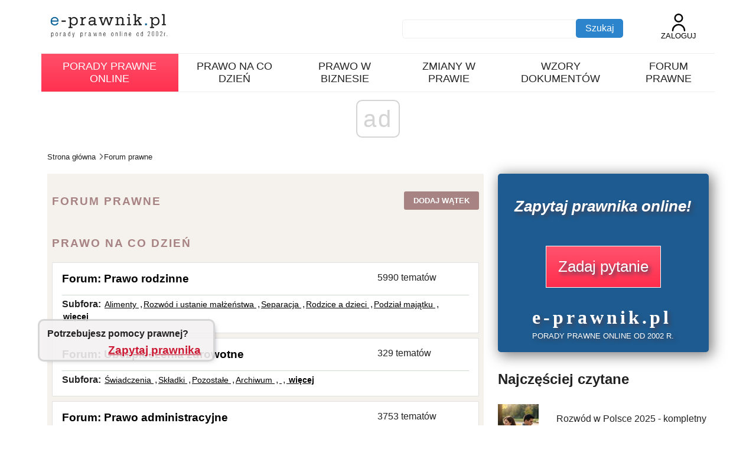

--- FILE ---
content_type: text/html; charset=utf-8
request_url: https://e-prawnik.pl/forum/
body_size: 10347
content:
<!DOCTYPE html>
<html lang="pl">
    <head>
        
 <title>Forum prawne. Darmowe porady prawne</title> 
<meta charset="UTF-8">
<meta http-equiv="X-Ua-Compatible" content="IE=edge">
<meta name="viewport" content="width=device-width, initial-scale=1.0">
<link rel="stylesheet" href="/public/bootstrap-grid.min.css">
<link rel="stylesheet" href="/public/style.css?v=15">

<meta name="keywords" content="forum, porada prawna, porady, prawnik, bezpłatne" >
<meta name="title" content="Forum prawne. Darmowe porady prawne">
<meta name="description" content="Forum prawne portalu e-prawnik.pl - bezpłatna pomoc z zakresu prawa prywatnego oraz prawa dla biznesu, darmowe porady prawne.">
<meta name="author" content="e-prawnik">

        <script async src="//get.optad360.io/sf/1eea64a8-966e-11e8-b956-06048607e8f8/plugin.min.js"></script>        
        
<script  src="//cmp.optad360.io/items/6660a835-0eaa-45ff-a62c-063a91ef8a3a.min.js"></script>
            <link rel="icon" href="/favicon.ico">
      <link rel="canonical" href="https://e-prawnik.pl/forum/" > 
                  
	          
   <!-- Google tag (gtag.js) -->
<script async src="https://www.googletagmanager.com/gtag/js?id=UA-220004-1"></script>
<script>
  window.dataLayer = window.dataLayer || [];
  function gtag(){dataLayer.push(arguments);}
  gtag('js', new Date());

  gtag('config', 'UA-220004-1');
  gtag('config', 'G-G7EKCHDYPM');
</script>

<link rel="alternate" type="application/rss+xml" href="https://feeds.feedburner.com/e-prawnik/VxXq?format=xml">



    </head>
    <body>
        <div id="fb-root"></div>
<script async defer crossorigin="anonymous" src="https://connect.facebook.net/pl_PL/sdk.js#xfbml=1&version=v18.0&appId=1894002270899492" nonce="UymGxhGf"></script>

        <header class="container header">
                  <div class="logo-and-search">
            <a href="https://e-prawnik.pl" title="e-prawnik.pl Twój poradnik prawa">
                <img src="/public/images/Logo.jpg" width="200" height="41" class="img-responsive visible-lg marginTop10" alt="e-prawnik.pl poradnik prawa">
</a>
              
            <button class="icon-menu menu__icon btnexp" id="menudown">
               <svg xmlns="http://www.w3.org/2000/svg" id="Outline" viewBox="0 0 24 24" width="20" height="20"><rect y="11" width="24" height="2" rx="1"/><rect y="4" width="24" height="2" rx="1"/><rect y="18" width="24" height="2" rx="1"/></svg>
            </button>
            

            <div class="header__searchandacount">
                <div class="search">
                    <form method="post" action="https://e-prawnik.pl/szukaj/">
                        <input type="text" name="q">
                        <input type="submit" value="Szukaj">
                    </form>
                </div>
                                <a class="account" href="https://e-prawnik.pl/logowanie/">  <svg xmlns="http://www.w3.org/2000/svg" id="Outline" viewBox="0 0 24 24" width="30" height="30"><path d="M12,12A6,6,0,1,0,6,6,6.006,6.006,0,0,0,12,12ZM12,2A4,4,0,1,1,8,6,4,4,0,0,1,12,2Z"/><path d="M12,14a9.01,9.01,0,0,0-9,9,1,1,0,0,0,2,0,7,7,0,0,1,14,0,1,1,0,0,0,2,0A9.01,9.01,0,0,0,12,14Z"/></svg>
                Zaloguj                </a>
            </div>
        </div>   

   
            <nav class="menu container" >
  <div class=" collapsible" id="menudown-expand">
   <ul class="menu__items collapsible__content">
           <li class="menu__account"><a href="https://e-prawnik.pl/logowanie/" class="menu__link">Mój e-prawnik - logowanie</a></li>
       <li class="promobox"><a href="https://e-prawnik.pl/porady-prawne-online/zadaj-pytanie.html" class="menu__link promobox" title="Porady prawne online">Porady prawne online</a></li>
       <li class="menu__dropdown">
            <div  class="menu__dropdown"><a href="https://e-prawnik.pl/domowy/" class="menu__link" title="Prawo na co dzień">Prawo na co dzień </a>
             <button class="icon-menu menu__icon btnshow" id="menudown-pnc">   
                <svg xmlns="http://www.w3.org/2000/svg" id="Layer_1" data-name="Layer 1" viewBox="0 0 24 24" width="24" height="24"><path d="M12,20c-.534,0-1.036-.208-1.414-.586l-5.281-5.281,1.414-1.414,5.281,5.281,5.281-5.281,1.414,1.414-5.281,5.281c-.378,.378-.88,.586-1.414,.586Zm.825-7.001l5.871-5.871-1.414-1.414-5.281,5.282L6.719,5.714l-1.414,1.414,5.873,5.874c.227,.225,.523,.337,.821,.337s.598-.113,.826-.34Z"/></svg>
             </button></div>
            
                    <!-- tu wkleje wygenerowany -->
              </li>
      <li class="menu__dropdown">
          <div  class="menu__dropdown"><a href="https://e-prawnik.pl/biznes/" class="menu__link" title="Prawo w biznesie">Prawo w biznesie </a>
             <button class="icon-menu menu__icon btnshow" id="menudown-pwb">   
                <svg xmlns="http://www.w3.org/2000/svg" id="Layer_1" data-name="Layer 1" viewBox="0 0 24 24" width="24" height="24"><path d="M12,20c-.534,0-1.036-.208-1.414-.586l-5.281-5.281,1.414-1.414,5.281,5.281,5.281-5.281,1.414,1.414-5.281,5.281c-.378,.378-.88,.586-1.414,.586Zm.825-7.001l5.871-5.871-1.414-1.414-5.281,5.282L6.719,5.714l-1.414,1.414,5.873,5.874c.227,.225,.523,.337,.821,.337s.598-.113,.826-.34Z"/></svg>
             </button></div>
                           
                </li>
       <li><a href="https://e-prawnik.pl/informacje/" class="menu__link" title="Zmiany w prawie">Zmiany w prawie</a></li>
      <li class="menu__dropdown">
          <div  class="menu__dropdown"><a href="https://e-prawnik.pl/wzory/" class="menu__link" title="Wzory dokumentów">Wzory dokumentów</a>
             <button class="icon-menu menu__icon btnshow" id="menudown-wzory">   
                <svg xmlns="http://www.w3.org/2000/svg" id="Layer_1" data-name="Layer 1" viewBox="0 0 24 24" width="24" height="24"><path d="M12,20c-.534,0-1.036-.208-1.414-.586l-5.281-5.281,1.414-1.414,5.281,5.281,5.281-5.281,1.414,1.414-5.281,5.281c-.378,.378-.88,.586-1.414,.586Zm.825-7.001l5.871-5.871-1.414-1.414-5.281,5.282L6.719,5.714l-1.414,1.414,5.873,5.874c.227,.225,.523,.337,.821,.337s.598-.113,.826-.34Z"/></svg>
             </button></div>
             <ul class="submenu " id="menudown-wzory-expand">
              <li><div class="menu__dropdown" ><a class="submenu__link" href="https://e-prawnik.pl/wzory/umowy/">Wzory umów</a> 
                         <button class="icon-menu menu__icon btnshow" id="menudown-wzory-umow">   
                        <svg xmlns="http://www.w3.org/2000/svg" id="Layer_wzory-umow" data-name="Layer 1" viewBox="0 0 24 24" width="24" height="24"><path d="M12,20c-.534,0-1.036-.208-1.414-.586l-5.281-5.281,1.414-1.414,5.281,5.281,5.281-5.281,1.414,1.414-5.281,5.281c-.378,.378-.88,.586-1.414,.586Zm.825-7.001l5.871-5.871-1.414-1.414-5.281,5.282L6.719,5.714l-1.414,1.414,5.873,5.874c.227,.225,.523,.337,.821,.337s.598-.113,.826-.34Z"/></svg>
                        </button></div>
                       </li>
              <li><div class="menu__dropdown" ><a class="submenu__link" href="https://e-prawnik.pl/wzory/pisma/">Wzory pism</a> 
                         <button class="icon-menu menu__icon btnshow" id="menudown-wzory-pism">   
                        <svg xmlns="http://www.w3.org/2000/svg" id="Layer_wzory-pism" data-name="Layer 1" viewBox="0 0 24 24" width="24" height="24"><path d="M12,20c-.534,0-1.036-.208-1.414-.586l-5.281-5.281,1.414-1.414,5.281,5.281,5.281-5.281,1.414,1.414-5.281,5.281c-.378,.378-.88,.586-1.414,.586Zm.825-7.001l5.871-5.871-1.414-1.414-5.281,5.282L6.719,5.714l-1.414,1.414,5.873,5.874c.227,.225,.523,.337,.821,.337s.598-.113,.826-.34Z"/></svg>
                        </button></div>
                   
                   </li>
                   
             </ul>
      </li>
      <li><a href="https://e-prawnik.pl/forum/" class="menu__link" title="Forum prawne">Forum prawne</a></li>
      
         

        </ul>
    </div>

</nav>

</header>    
         
                        
          <nav class="breadcrumb container">
  <a href="https://e-prawnik.pl" title="Strona główna">Strona główna</a>               <svg version="1.1" x="0px" y="0px" viewBox="0 0 18 18" width="10" height="10" class="patharrow">
               <g>
                <line fill="none" stroke="#737373" stroke-width="3" stroke-miterlimit="10" x1="0" y1="5.5" x2="10" y2="14.5"></line>
                <line stroke-width="3" stroke="#737373" stroke-miterlimit="10" x1="18" y1="5.5" x2="9" y2="14.5"></line>
               </g></svg><span>Forum prawne</span><script type="application/ld+json">{
  "@context": "http://schema.org",
  "@type": "BreadcrumbList",
  "itemListElement": [    {
      "@type": "ListItem",
      "position": 1,
      "item": {
        "@id": "https://e-prawnik.pl",
        "name": "Strona główna"
      }
    },    {
      "@type": "ListItem",
      "position": 2,
      "item": {
        "@id": "https://e-prawnik.pl/forum/",
        "name": "Forum prawne"
      }
    }]}</script>
                
</nav> 
         
   
                 

                <main class="container"> 
  <div class="row">
<!-- tresc -->                    
                    <div class="col-12 col-md-8">
                    
                    		<style>
    .forum_categorylist{
       border-radius: 1px; 
       border: 1px solid #e1e1e1;
       
       margin-bottom: 0.5rem;
    }
    
.forum_categorylisttitle,    .forum_categorylisttitle a{
        font-size: 1.2rem;
        color: black;
        font-weight: bolder
    }
    
    .forum_subforumlist{
        padding-top: 5px;
    }
    
    .forum_subforumlist a, .forum_subforumlist a:hover{
        color: black;
        font-size: 0.9rem;
        padding: 2px;
        text-decoration: underline;
            line-height: 1.5;
    }
    
 </style>

<div class="forum__main">
    
           <div class="forum__header d-flex flex-row justify-content-between align-items-center"> 
           <h1><span>Forum prawne</span></h1>
        <button class="forum__button" onclick="location.href='https://e-prawnik.pl/forum/nowy-temat.html'">Dodaj wątek</button>
    </div>   
    
    <h2 class="forum__header "><span>Prawo na co dzień</span></h2>
  
    <div class="forum__post forum_categorylist ">
        <div class="row">
            <div class="col-9"><a  href="/forum/domowy/prawo-rodzinne/" class="forum_categorylisttitle">Forum: Prawo rodzinne</a></div>
            <div class="col-3">   5990 tematów</div>
        </div>  
        <div  class="post-deatail forum_subforumlist">
            <strong>Subfora:</strong> <a href="https://e-prawnik.pl/forum/domowy/prawo-rodzinne/alimenty/">Alimenty </a>,<a href="https://e-prawnik.pl/forum/domowy/prawo-rodzinne/rozwod-i-ustanie-malzenstwa/">Rozwód i ustanie małżeństwa </a>,<a href="https://e-prawnik.pl/forum/domowy/prawo-rodzinne/separacja/">Separacja </a>,<a href="https://e-prawnik.pl/forum/domowy/prawo-rodzinne/rodzice-a-dzieci/">Rodzice a dzieci </a>,<a href="https://e-prawnik.pl/forum/domowy/prawo-rodzinne/podzial-majatku/">Podział majątku </a>,<a href="https://e-prawnik.pl/forum/domowy/prawo-rodzinne/"><strong> więcej</strong> </a>     
        </div>
    </div>    <div class="forum__post forum_categorylist ">
        <div class="row">
            <div class="col-9"><a  href="/forum/domowy/ubezpieczenia-zdrowotne/" class="forum_categorylisttitle">Forum: Ubezpieczenia zdrowotne</a></div>
            <div class="col-3">   329 tematów</div>
        </div>  
        <div  class="post-deatail forum_subforumlist">
            <strong>Subfora:</strong> <a href="https://e-prawnik.pl/forum/domowy/ubezpieczenia-zdrowotne/swiadczenia/">Świadczenia </a>,<a href="https://e-prawnik.pl/forum/domowy/ubezpieczenia-zdrowotne/skladki/">Składki </a>,<a href="https://e-prawnik.pl/forum/domowy/ubezpieczenia-zdrowotne/pozostale-8/">Pozostałe </a>,<a href="https://e-prawnik.pl/forum/domowy/ubezpieczenia-zdrowotne/archiwum-19/">Archiwum </a>,<a href="https://e-prawnik.pl/forum/domowy/ubezpieczenia-zdrowotne//"> </a>,<a href="https://e-prawnik.pl/forum/domowy/ubezpieczenia-zdrowotne/"><strong> więcej</strong> </a>     
        </div>
    </div>    <div class="forum__post forum_categorylist ">
        <div class="row">
            <div class="col-9"><a  href="/forum/domowy/prawo-administracyjne-1/" class="forum_categorylisttitle">Forum: Prawo administracyjne</a></div>
            <div class="col-3">   3753 tematów</div>
        </div>  
        <div  class="post-deatail forum_subforumlist">
            <strong>Subfora:</strong> <a href="https://e-prawnik.pl/forum/domowy/prawo-administracyjne-1/postepowanie-administracyjne-1/">Postępowanie administracyjne </a>,<a href="https://e-prawnik.pl/forum/domowy/prawo-administracyjne-1/ruch-drogowy/">Ruch drogowy </a>,<a href="https://e-prawnik.pl/forum/domowy/prawo-administracyjne-1/zameldowanie-wymeldowanie/">Zameldowanie / wymeldowanie </a>,<a href="https://e-prawnik.pl/forum/domowy/prawo-administracyjne-1/dla-cudzoziemca-1/">Dla cudzoziemca </a>,<a href="https://e-prawnik.pl/forum/domowy/prawo-administracyjne-1/zmiana-nazwiska/">Zmiana nazwiska </a>,<a href="https://e-prawnik.pl/forum/domowy/prawo-administracyjne-1/"><strong> więcej</strong> </a>     
        </div>
    </div>    <div class="forum__post forum_categorylist ">
        <div class="row">
            <div class="col-9"><a  href="/forum/domowy/prawo-spadkowe/" class="forum_categorylisttitle">Forum: Prawo spadkowe</a></div>
            <div class="col-3">   2254 tematów</div>
        </div>  
        <div  class="post-deatail forum_subforumlist">
            <strong>Subfora:</strong> <a href="https://e-prawnik.pl/forum/domowy/prawo-spadkowe/spadki/">Spadki </a>,<a href="https://e-prawnik.pl/forum/domowy/prawo-spadkowe/zachowek/">Zachowek </a>,<a href="https://e-prawnik.pl/forum/domowy/prawo-spadkowe/odpowiedzialnosc-za-dlugi/">Odpowiedzialność za długi </a>,<a href="https://e-prawnik.pl/forum/domowy/prawo-spadkowe/postepowanie-spadkowe/">Postępowanie spadkowe </a>,<a href="https://e-prawnik.pl/forum/domowy/prawo-spadkowe/podatki-w-spadkach/">Podatki w spadkach </a>,<a href="https://e-prawnik.pl/forum/domowy/prawo-spadkowe/"><strong> więcej</strong> </a>     
        </div>
    </div>    <div class="forum__post forum_categorylist ">
        <div class="row">
            <div class="col-9"><a  href="/forum/domowy/ubezpieczenia-spoleczne/" class="forum_categorylisttitle">Forum: Ubezpieczenia społeczne</a></div>
            <div class="col-3">   2106 tematów</div>
        </div>  
        <div  class="post-deatail forum_subforumlist">
            <strong>Subfora:</strong> <a href="https://e-prawnik.pl/forum/domowy/ubezpieczenia-spoleczne/emerytura/">Emerytura </a>,<a href="https://e-prawnik.pl/forum/domowy/ubezpieczenia-spoleczne/renta/">Renta </a>,<a href="https://e-prawnik.pl/forum/domowy/ubezpieczenia-spoleczne/zasilki/">Zasiłki </a>,<a href="https://e-prawnik.pl/forum/domowy/ubezpieczenia-spoleczne/skladki-1/">Składki </a>,<a href="https://e-prawnik.pl/forum/domowy/ubezpieczenia-spoleczne/postepowanie-przed-zus/">Postępowanie przed ZUS </a>,<a href="https://e-prawnik.pl/forum/domowy/ubezpieczenia-spoleczne/"><strong> więcej</strong> </a>     
        </div>
    </div>    <div class="forum__post forum_categorylist ">
        <div class="row">
            <div class="col-9"><a  href="/forum/domowy/prawo-mieszkaniowe/" class="forum_categorylisttitle">Forum: Prawo mieszkaniowe</a></div>
            <div class="col-3">   1990 tematów</div>
        </div>  
        <div  class="post-deatail forum_subforumlist">
            <strong>Subfora:</strong> <a href="https://e-prawnik.pl/forum/domowy/prawo-mieszkaniowe/spoldzielnia/">Spółdzielnia </a>,<a href="https://e-prawnik.pl/forum/domowy/prawo-mieszkaniowe/wspolnota/">Wspólnota </a>,<a href="https://e-prawnik.pl/forum/domowy/prawo-mieszkaniowe/ochrona-lokatorow/">Ochrona lokatorów </a>,<a href="https://e-prawnik.pl/forum/domowy/prawo-mieszkaniowe/mieszkania-sluzbowe/">Mieszkania służbowe </a>,<a href="https://e-prawnik.pl/forum/domowy/prawo-mieszkaniowe/tbs/">TBS </a>,<a href="https://e-prawnik.pl/forum/domowy/prawo-mieszkaniowe/"><strong> więcej</strong> </a>     
        </div>
    </div>    <div class="forum__post forum_categorylist ">
        <div class="row">
            <div class="col-9"><a  href="/forum/domowy/ubezpieczenia-majatkowe/" class="forum_categorylisttitle">Forum: Ubezpieczenia majątkowe</a></div>
            <div class="col-3">   629 tematów</div>
        </div>  
        <div  class="post-deatail forum_subforumlist">
            <strong>Subfora:</strong> <a href="https://e-prawnik.pl/forum/domowy/ubezpieczenia-majatkowe/majatkowe/">Majątkowe </a>,<a href="https://e-prawnik.pl/forum/domowy/ubezpieczenia-majatkowe/osobowe/">Osobowe </a>,<a href="https://e-prawnik.pl/forum/domowy/ubezpieczenia-majatkowe/pozostale-10/">Pozostałe </a>,<a href="https://e-prawnik.pl/forum/domowy/ubezpieczenia-majatkowe/archiwum-21/">Archiwum </a>,<a href="https://e-prawnik.pl/forum/domowy/ubezpieczenia-majatkowe//"> </a>,<a href="https://e-prawnik.pl/forum/domowy/ubezpieczenia-majatkowe/"><strong> więcej</strong> </a>     
        </div>
    </div>    <div class="forum__post forum_categorylist ">
        <div class="row">
            <div class="col-9"><a  href="/forum/domowy/prawo-budowlane/" class="forum_categorylisttitle">Forum: Prawo budowlane</a></div>
            <div class="col-3">   799 tematów</div>
        </div>  
        <div  class="post-deatail forum_subforumlist">
            <strong>Subfora:</strong> <a href="https://e-prawnik.pl/forum/domowy/prawo-budowlane/pozwolenie-na-budowe/">Pozwolenie na budowę </a>,<a href="https://e-prawnik.pl/forum/domowy/prawo-budowlane/zagospodarowanie-przestrzenne/">Zagospodarowanie przestrzenne </a>,<a href="https://e-prawnik.pl/forum/domowy/prawo-budowlane/zgloszenie/">Zgłoszenie </a>,<a href="https://e-prawnik.pl/forum/domowy/prawo-budowlane/pozostale-12/">Pozostałe </a>,<a href="https://e-prawnik.pl/forum/domowy/prawo-budowlane/archiwum-16/">Archiwum </a>,<a href="https://e-prawnik.pl/forum/domowy/prawo-budowlane/"><strong> więcej</strong> </a>     
        </div>
    </div>    <div class="forum__post forum_categorylist ">
        <div class="row">
            <div class="col-9"><a  href="/forum/domowy/prawo-cywilne-1/" class="forum_categorylisttitle">Forum: Prawo cywilne</a></div>
            <div class="col-3">   6044 tematów</div>
        </div>  
        <div  class="post-deatail forum_subforumlist">
            <strong>Subfora:</strong> <a href="https://e-prawnik.pl/forum/domowy/prawo-cywilne-1/hipoteka/">Hipoteka </a>,<a href="https://e-prawnik.pl/forum/domowy/prawo-cywilne-1/przedawnienie-1/">Przedawnienie </a>,<a href="https://e-prawnik.pl/forum/domowy/prawo-cywilne-1/sluzebnosci/">Służebności </a>,<a href="https://e-prawnik.pl/forum/domowy/prawo-cywilne-1/wlasnosc-i-posiadanie/">Własność i posiadanie </a>,<a href="https://e-prawnik.pl/forum/domowy/prawo-cywilne-1/zasiedzenie/">Zasiedzenie </a>,<a href="https://e-prawnik.pl/forum/domowy/prawo-cywilne-1/"><strong> więcej</strong> </a>     
        </div>
    </div>    <div class="forum__post forum_categorylist ">
        <div class="row">
            <div class="col-9"><a  href="/forum/domowy/prawo-karne/" class="forum_categorylisttitle">Forum: Prawo karne</a></div>
            <div class="col-3">   4641 tematów</div>
        </div>  
        <div  class="post-deatail forum_subforumlist">
            <strong>Subfora:</strong> <a href="https://e-prawnik.pl/forum/domowy/prawo-karne/apelacja-1/">Apelacja </a>,<a href="https://e-prawnik.pl/forum/domowy/prawo-karne/przestepstwo/">Przestępstwo </a>,<a href="https://e-prawnik.pl/forum/domowy/prawo-karne/wykroczenia/">Wykroczenia </a>,<a href="https://e-prawnik.pl/forum/domowy/prawo-karne/wyrok/">Wyrok </a>,<a href="https://e-prawnik.pl/forum/domowy/prawo-karne/zatrzymanie/">Zatrzymanie </a>,<a href="https://e-prawnik.pl/forum/domowy/prawo-karne/"><strong> więcej</strong> </a>     
        </div>
    </div>    <div class="forum__post forum_categorylist ">
        <div class="row">
            <div class="col-9"><a  href="/forum/domowy/postepowanie-przed-sadem/" class="forum_categorylisttitle">Forum: Postępowanie przed sądem</a></div>
            <div class="col-3">   2008 tematów</div>
        </div>  
        <div  class="post-deatail forum_subforumlist">
            <strong>Subfora:</strong> <a href="https://e-prawnik.pl/forum/domowy/postepowanie-przed-sadem/apelacja-kasacja-zazalenie/">Apelacja / kasacja / zażalenie </a>,<a href="https://e-prawnik.pl/forum/domowy/postepowanie-przed-sadem/dowody/">Dowody </a>,<a href="https://e-prawnik.pl/forum/domowy/postepowanie-przed-sadem/egzekucja/">Egzekucja </a>,<a href="https://e-prawnik.pl/forum/domowy/postepowanie-przed-sadem/koszty-sadowe/">Koszty sądowe </a>,<a href="https://e-prawnik.pl/forum/domowy/postepowanie-przed-sadem/pozwy-wnioski/">Pozwy / wnioski </a>,<a href="https://e-prawnik.pl/forum/domowy/postepowanie-przed-sadem/"><strong> więcej</strong> </a>     
        </div>
    </div>    
    
        <h2 class="forum__header "><span>Prawo w biznesie</span></h2>
  
    <div class="forum__post forum_categorylist ">
        <div class="row">
            <div class="col-9"><a  href="/forum/biznes/prawo-pracy/" class="forum_categorylisttitle">Forum: Prawo pracy</a></div>
            <div class="col-3">   5060 tematów</div>
        </div>  
        <div  class="post-deatail forum_subforumlist">
            <strong>Subfora:</strong> <a href="https://e-prawnik.pl/forum/biznes/prawo-pracy/urlopy-pracownicze/">Urlopy pracownicze </a>,<a href="https://e-prawnik.pl/forum/biznes/prawo-pracy/wynagrodzenie/">Wynagrodzenie </a>,<a href="https://e-prawnik.pl/forum/biznes/prawo-pracy/obowiazki-pracodawcy-i-pracownika/">Obowiązki pracodawcy i pracownika </a>,<a href="https://e-prawnik.pl/forum/biznes/prawo-pracy/czas-pracy/">Czas pracy </a>,<a href="https://e-prawnik.pl/forum/biznes/prawo-pracy/bhp/">BHP </a>,<a href="https://e-prawnik.pl/forum/biznes/prawo-pracy/"><strong> więcej</strong> </a>     
        </div>
    </div>    <div class="forum__post forum_categorylist ">
        <div class="row">
            <div class="col-9"><a  href="/forum/biznes/prawo-spolek/" class="forum_categorylisttitle">Forum: Prawo spółek</a></div>
            <div class="col-3">   918 tematów</div>
        </div>  
        <div  class="post-deatail forum_subforumlist">
            <strong>Subfora:</strong> <a href="https://e-prawnik.pl/forum/biznes/prawo-spolek/dzialalnosc-gospodarcza/">Działalność gospodarcza </a>,<a href="https://e-prawnik.pl/forum/biznes/prawo-spolek/spolka-z-o-o-/">Spółka z o.o. </a>,<a href="https://e-prawnik.pl/forum/biznes/prawo-spolek/spolka-cywilna/">Spółka cywilna </a>,<a href="https://e-prawnik.pl/forum/biznes/prawo-spolek/spolka-akcyjna/">Spółka akcyjna </a>,<a href="https://e-prawnik.pl/forum/biznes/prawo-spolek/spolka-jawna/">Spółka jawna </a>,<a href="https://e-prawnik.pl/forum/biznes/prawo-spolek/"><strong> więcej</strong> </a>     
        </div>
    </div>    <div class="forum__post forum_categorylist ">
        <div class="row">
            <div class="col-9"><a  href="/forum/biznes/prawo-podatkowe/" class="forum_categorylisttitle">Forum: Prawo podatkowe</a></div>
            <div class="col-3">   2930 tematów</div>
        </div>  
        <div  class="post-deatail forum_subforumlist">
            <strong>Subfora:</strong> <a href="https://e-prawnik.pl/forum/biznes/prawo-podatkowe/pity-2016/">Pity 2017 </a>,<a href="https://e-prawnik.pl/forum/biznes/prawo-podatkowe/podatek-dochodowy-od-osob-fizycznych/">Podatek dochodowy od osób fizycznych </a>,<a href="https://e-prawnik.pl/forum/biznes/prawo-podatkowe/podatek-dochodowy-od-osob-prawnych/">Podatek dochodowy od osób prawnych </a>,<a href="https://e-prawnik.pl/forum/biznes/prawo-podatkowe/podatek-od-czynnosci-cywilnoprawnych/">Podatek od czynności cywilnoprawnych </a>,<a href="https://e-prawnik.pl/forum/biznes/prawo-podatkowe/podatek-od-nieruchomosci/">Podatek od nieruchomości </a>,<a href="https://e-prawnik.pl/forum/biznes/prawo-podatkowe/"><strong> więcej</strong> </a>     
        </div>
    </div>    <div class="forum__post forum_categorylist ">
        <div class="row">
            <div class="col-9"><a  href="/forum/biznes/prawo-upadlosciowe-i-naprawcze/" class="forum_categorylisttitle">Forum: Prawo upadłościowe i naprawcze</a></div>
            <div class="col-3">   116 tematów</div>
        </div>  
        <div  class="post-deatail forum_subforumlist">
            <strong>Subfora:</strong> <a href="https://e-prawnik.pl/forum/biznes/prawo-upadlosciowe-i-naprawcze/postepowanie-naprawcze/">Postępowanie naprawcze </a>,<a href="https://e-prawnik.pl/forum/biznes/prawo-upadlosciowe-i-naprawcze/postepowanie-upadlosciowe/">Postępowanie upadłościowe </a>,<a href="https://e-prawnik.pl/forum/biznes/prawo-upadlosciowe-i-naprawcze/pozostale-19/">Pozostałe </a>,<a href="https://e-prawnik.pl/forum/biznes/prawo-upadlosciowe-i-naprawcze/uklad-w-upadlosci/">Układ w upadłości </a>,<a href="https://e-prawnik.pl/forum/biznes/prawo-upadlosciowe-i-naprawcze/archiwum-10/">Archiwum </a>,<a href="https://e-prawnik.pl/forum/biznes/prawo-upadlosciowe-i-naprawcze/"><strong> więcej</strong> </a>     
        </div>
    </div>    <div class="forum__post forum_categorylist ">
        <div class="row">
            <div class="col-9"><a  href="/forum/biznes/prawo-cywilne/" class="forum_categorylisttitle">Forum: Prawo cywilne</a></div>
            <div class="col-3">   348 tematów</div>
        </div>  
        <div  class="post-deatail forum_subforumlist">
            <strong>Subfora:</strong> <a href="https://e-prawnik.pl/forum/biznes/prawo-cywilne/zawarcie-umowy/">Zawarcie umowy </a>,<a href="https://e-prawnik.pl/forum/biznes/prawo-cywilne/wykonanie-umowy/">Wykonanie umowy </a>,<a href="https://e-prawnik.pl/forum/biznes/prawo-cywilne/pelnomocnictwo/">Pełnomocnictwo </a>,<a href="https://e-prawnik.pl/forum/biznes/prawo-cywilne/przedawnienie/">Przedawnienie </a>,<a href="https://e-prawnik.pl/forum/biznes/prawo-cywilne/rozwiazanie-umowy/">Rozwiązanie umowy </a>,<a href="https://e-prawnik.pl/forum/biznes/prawo-cywilne/"><strong> więcej</strong> </a>     
        </div>
    </div>    <div class="forum__post forum_categorylist ">
        <div class="row">
            <div class="col-9"><a  href="/forum/biznes/prawo-administracyjne/" class="forum_categorylisttitle">Forum: Prawo administracyjne</a></div>
            <div class="col-3">   407 tematów</div>
        </div>  
        <div  class="post-deatail forum_subforumlist">
            <strong>Subfora:</strong> <a href="https://e-prawnik.pl/forum/biznes/prawo-administracyjne/postepowanie-administracyjne/">Postępowanie administracyjne </a>,<a href="https://e-prawnik.pl/forum/biznes/prawo-administracyjne/koncesje-i-zezwolenia/">Koncesje i zezwolenia </a>,<a href="https://e-prawnik.pl/forum/biznes/prawo-administracyjne/decyzja-administracyjna/">Decyzja administracyjna </a>,<a href="https://e-prawnik.pl/forum/biznes/prawo-administracyjne/postepowanie-sadowo-administracyjne/">Postępowanie sądowo-administracyjne </a>,<a href="https://e-prawnik.pl/forum/biznes/prawo-administracyjne/dla-cudzoziemca/">Dla cudzoziemca </a>,<a href="https://e-prawnik.pl/forum/biznes/prawo-administracyjne/"><strong> więcej</strong> </a>     
        </div>
    </div>    <div class="forum__post forum_categorylist ">
        <div class="row">
            <div class="col-9"><a  href="/forum/biznes/prawo-bankowe/" class="forum_categorylisttitle">Forum: Prawo bankowe</a></div>
            <div class="col-3">   605 tematów</div>
        </div>  
        <div  class="post-deatail forum_subforumlist">
            <strong>Subfora:</strong> <a href="https://e-prawnik.pl/forum/biznes/prawo-bankowe/kredyty-i-pozyczki/">Kredyty i pożyczki </a>,<a href="https://e-prawnik.pl/forum/biznes/prawo-bankowe/rachunki-i-rozliczenia/">Rachunki i rozliczenia </a>,<a href="https://e-prawnik.pl/forum/biznes/prawo-bankowe/obowiazki-i-uprawnienia-bankow/">Obowiązki i uprawnienia banków </a>,<a href="https://e-prawnik.pl/forum/biznes/prawo-bankowe/gwarancje-poreczenie-akredytywy/">Gwarancje, poręczenie, akredytywy </a>,<a href="https://e-prawnik.pl/forum/biznes/prawo-bankowe/listy-zastawne-i-banki-hipoteczne/">Listy zastawne i banki hipoteczne </a>,<a href="https://e-prawnik.pl/forum/biznes/prawo-bankowe/"><strong> więcej</strong> </a>     
        </div>
    </div>    <div class="forum__post forum_categorylist ">
        <div class="row">
            <div class="col-9"><a  href="/forum/biznes/windykacja-naleznosci/" class="forum_categorylisttitle">Forum: Windykacja należności</a></div>
            <div class="col-3">   497 tematów</div>
        </div>  
        <div  class="post-deatail forum_subforumlist">
            <strong>Subfora:</strong> <a href="https://e-prawnik.pl/forum/biznes/windykacja-naleznosci/pozew/">Pozew </a>,<a href="https://e-prawnik.pl/forum/biznes/windykacja-naleznosci/przebieg-postepowania/">Przebieg postępowania </a>,<a href="https://e-prawnik.pl/forum/biznes/windykacja-naleznosci/koszty/">Koszty </a>,<a href="https://e-prawnik.pl/forum/biznes/windykacja-naleznosci/egzekucja-zabezpieczenie/">Egzekucja / zabezpieczenie </a>,<a href="https://e-prawnik.pl/forum/biznes/windykacja-naleznosci/apelacja/">Apelacja </a>,<a href="https://e-prawnik.pl/forum/biznes/windykacja-naleznosci/"><strong> więcej</strong> </a>     
        </div>
    </div>    <div class="forum__post forum_categorylist ">
        <div class="row">
            <div class="col-9"><a  href="/forum/biznes/papiery-wartosciowe/" class="forum_categorylisttitle">Forum: Papiery wartościowe</a></div>
            <div class="col-3">   61 tematów</div>
        </div>  
        <div  class="post-deatail forum_subforumlist">
            <strong>Subfora:</strong> <a href="https://e-prawnik.pl/forum/biznes/papiery-wartosciowe/akcje/">Akcje </a>,<a href="https://e-prawnik.pl/forum/biznes/papiery-wartosciowe/czeki/">Czeki </a>,<a href="https://e-prawnik.pl/forum/biznes/papiery-wartosciowe/obligacje/">Obligacje </a>,<a href="https://e-prawnik.pl/forum/biznes/papiery-wartosciowe/weksle/">Weksle </a>,<a href="https://e-prawnik.pl/forum/biznes/papiery-wartosciowe/pozostale-23/">Pozostałe </a>,<a href="https://e-prawnik.pl/forum/biznes/papiery-wartosciowe/"><strong> więcej</strong> </a>     
        </div>
    </div>    <div class="forum__post forum_categorylist ">
        <div class="row">
            <div class="col-9"><a  href="/forum/biznes/prawo-zamowien-publicznych/" class="forum_categorylisttitle">Forum: Prawo zamówień publicznych</a></div>
            <div class="col-3">   38 tematów</div>
        </div>  
        <div  class="post-deatail forum_subforumlist">
            <strong>Subfora:</strong> <a href="https://e-prawnik.pl/forum/biznes/prawo-zamowien-publicznych/zasady-ogolne/">Zasady ogólne </a>,<a href="https://e-prawnik.pl/forum/biznes/prawo-zamowien-publicznych/zamawiajacy-i-wykonawcy/">Zamawiający i wykonawcy </a>,<a href="https://e-prawnik.pl/forum/biznes/prawo-zamowien-publicznych/protest-i-odwolanie/">Protest i odwołanie </a>,<a href="https://e-prawnik.pl/forum/biznes/prawo-zamowien-publicznych/procedury-udzielania-zamowien/">Procedury udzielania zamówień </a>,<a href="https://e-prawnik.pl/forum/biznes/prawo-zamowien-publicznych/pozostale-21/">Pozostałe </a>,<a href="https://e-prawnik.pl/forum/biznes/prawo-zamowien-publicznych/"><strong> więcej</strong> </a>     
        </div>
    </div>    <div class="forum__post forum_categorylist ">
        <div class="row">
            <div class="col-9"><a  href="/forum/biznes/wlasnosc-przemyslowa-i-prawa-autorskie/" class="forum_categorylisttitle">Forum: Własność przemysłowa i prawa autorskie</a></div>
            <div class="col-3">   445 tematów</div>
        </div>  
        <div  class="post-deatail forum_subforumlist">
            <strong>Subfora:</strong> <a href="https://e-prawnik.pl/forum/biznes/wlasnosc-przemyslowa-i-prawa-autorskie/prawo-autorskie/">Prawo autorskie </a>,<a href="https://e-prawnik.pl/forum/biznes/wlasnosc-przemyslowa-i-prawa-autorskie/wlasnosc-przemyslowa/">Własność przemysłowa </a>,<a href="https://e-prawnik.pl/forum/biznes/wlasnosc-przemyslowa-i-prawa-autorskie/archiwum-5/">Archiwum </a>,<a href="https://e-prawnik.pl/forum/biznes/wlasnosc-przemyslowa-i-prawa-autorskie//"> </a>,<a href="https://e-prawnik.pl/forum/biznes/wlasnosc-przemyslowa-i-prawa-autorskie//"> </a>,<a href="https://e-prawnik.pl/forum/biznes/wlasnosc-przemyslowa-i-prawa-autorskie/"><strong> więcej</strong> </a>     
        </div>
    </div><h2>Ostatnie wpisy</h2><div class="forum__post ">
    <div class="forum__postmsg"><h2 class="forum_categorylisttitle"><a href="https://e-prawnik.pl/forum/dzial-spadku-4.html" title="Dział spadku po teściowej - terminy i polecenie prawnika">Dział spadku po teściowej - terminy i polecenie prawnika</a></h2>Z pełnym przekonaniem polecam adwokata Igora Klimkowskiego każdemu, kto znalazł się w trudnej sytuacji prawnej i potrzebuje nie tylko wiedzy, ale też zrozumienia. Od pierwszego kontaktu dało się ... <a href="https://e-prawnik.pl/forum/dzial-spadku-4.html"  class="article-link">Zobacz wątek</a> <p><strong><a href="https://e-prawnik.pl/forum/dzial-spadku-4.html" title="Dział spadku po teściowej - terminy i polecenie prawnika" class="article-link">49 odpowiedzi</a> </strong></p></div><div  class="post-deatail d-flex flex-row justify-content-between">
            <p class="forum__post-author ">WojciechL</p>
            <p class="forum__post-comment-time ">Dzisiaj 12:31:28</p>
    </div>
</div><div class="forum__post ">
    <div class="forum__postmsg"><h2 class="forum_categorylisttitle"><a href="https://e-prawnik.pl/forum/rozwiazanie-umowy-namju.html" title="Wypowiedzenie umowy najmu na czas nieokreślony - jak minimalizować straty">Wypowiedzenie umowy najmu na czas nieokreślony - jak minimalizować straty</a></h2>Z pełnym przekonaniem polecam adwokata Igora Klimkowskiego każdemu, kto znalazł się w trudnej sytuacji prawnej i potrzebuje nie tylko wiedzy, ale też zrozumienia. Od pierwszego kontaktu dało się ... <a href="https://e-prawnik.pl/forum/rozwiazanie-umowy-namju.html"  class="article-link">Zobacz wątek</a> <p><strong><a href="https://e-prawnik.pl/forum/rozwiazanie-umowy-namju.html" title="Wypowiedzenie umowy najmu na czas nieokreślony - jak minimalizować straty" class="article-link">41 odpowiedzi</a> </strong></p></div><div  class="post-deatail d-flex flex-row justify-content-between">
            <p class="forum__post-author ">WojciechL</p>
            <p class="forum__post-comment-time ">Dzisiaj 12:31:24</p>
    </div>
</div><div class="forum__post ">
    <div class="forum__postmsg"><h2 class="forum_categorylisttitle"><a href="https://e-prawnik.pl/forum/dlugi-i-upadlosc-konsumencka.html" title="Upadłość konsumencka bez majątku przy długach po zmarłym ojcu">Upadłość konsumencka bez majątku przy długach po zmarłym ojcu</a></h2>Z pełnym przekonaniem polecam adwokata Igora Klimkowskiego każdemu, kto znalazł się w trudnej sytuacji prawnej i potrzebuje nie tylko wiedzy, ale też zrozumienia. Od pierwszego kontaktu dało się ... <a href="https://e-prawnik.pl/forum/dlugi-i-upadlosc-konsumencka.html"  class="article-link">Zobacz wątek</a> <p><strong><a href="https://e-prawnik.pl/forum/dlugi-i-upadlosc-konsumencka.html" title="Upadłość konsumencka bez majątku przy długach po zmarłym ojcu" class="article-link">60 odpowiedzi</a> <b class="separator">| </b> Strony: <strong class="paginatortopic"><a  class="article-link" href="https://e-prawnik.pl/forum/dlugi-i-upadlosc-konsumencka.html">1</a> <a   class="article-link" href="https://e-prawnik.pl/forum/dlugi-i-upadlosc-konsumencka.html&page=2">2</a> </strong></strong></p></div><div  class="post-deatail d-flex flex-row justify-content-between">
            <p class="forum__post-author ">WojciechL</p>
            <p class="forum__post-comment-time ">Dzisiaj 12:31:21</p>
    </div>
</div><div class="forum__post ">
    <div class="forum__postmsg"><h2 class="forum_categorylisttitle"><a href="https://e-prawnik.pl/forum/orzeczenie-o-winie-dobry-prawnik-lodz.html" title="Rozwód z orzeczeniem o winie za zdradę - poszukiwanie adwokata">Rozwód z orzeczeniem o winie za zdradę - poszukiwanie adwokata</a></h2>Z pełnym przekonaniem polecam adwokata Igora Klimkowskiego każdemu, kto znalazł się w trudnej sytuacji prawnej i potrzebuje nie tylko wiedzy, ale też zrozumienia. Od pierwszego kontaktu dało się ... <a href="https://e-prawnik.pl/forum/orzeczenie-o-winie-dobry-prawnik-lodz.html"  class="article-link">Zobacz wątek</a> <p><strong><a href="https://e-prawnik.pl/forum/orzeczenie-o-winie-dobry-prawnik-lodz.html" title="Rozwód z orzeczeniem o winie za zdradę - poszukiwanie adwokata" class="article-link">69 odpowiedzi</a> <b class="separator">| </b> Strony: <strong class="paginatortopic"><a  class="article-link" href="https://e-prawnik.pl/forum/orzeczenie-o-winie-dobry-prawnik-lodz.html">1</a> <a   class="article-link" href="https://e-prawnik.pl/forum/orzeczenie-o-winie-dobry-prawnik-lodz.html&page=2">2</a> </strong></strong></p></div><div  class="post-deatail d-flex flex-row justify-content-between">
            <p class="forum__post-author ">WojciechL</p>
            <p class="forum__post-comment-time ">Dzisiaj 12:31:17</p>
    </div>
</div><div class="forum__post ">
    <div class="forum__postmsg"><h2 class="forum_categorylisttitle"><a href="https://e-prawnik.pl/forum/adwokat-z-lodzi-do-trudnego-rozwodu.html" title="adwokat z Łodzi do trudnego rozwodu">adwokat z Łodzi do trudnego rozwodu</a></h2>Z pełnym przekonaniem polecam adwokata Igora Klimkowskiego każdemu, kto znalazł się w trudnej sytuacji prawnej i potrzebuje nie tylko wiedzy, ale też zrozumienia. Od pierwszego kontaktu dało się ... <a href="https://e-prawnik.pl/forum/adwokat-z-lodzi-do-trudnego-rozwodu.html"  class="article-link">Zobacz wątek</a> <p><strong><a href="https://e-prawnik.pl/forum/adwokat-z-lodzi-do-trudnego-rozwodu.html" title="adwokat z Łodzi do trudnego rozwodu" class="article-link">145 odpowiedzi</a> <b class="separator">| </b> Strony: <strong class="paginatortopic"><a  class="article-link" href="https://e-prawnik.pl/forum/adwokat-z-lodzi-do-trudnego-rozwodu.html">1</a> <a   class="article-link" href="https://e-prawnik.pl/forum/adwokat-z-lodzi-do-trudnego-rozwodu.html&page=2">2</a> <a   class="article-link" href="https://e-prawnik.pl/forum/adwokat-z-lodzi-do-trudnego-rozwodu.html&page=3">3</a> </strong></strong></p></div><div  class="post-deatail d-flex flex-row justify-content-between">
            <p class="forum__post-author ">WojciechL</p>
            <p class="forum__post-comment-time ">Dzisiaj 12:31:13</p>
    </div>
</div><div class="forum__post ">
    <div class="forum__postmsg"><h2 class="forum_categorylisttitle"><a href="https://e-prawnik.pl/forum/rozwod-dobry-adwokat.html" title="Adwokat od spraw rozwodowych w Krakowie - rekomendacje">Adwokat od spraw rozwodowych w Krakowie - rekomendacje</a></h2>Z pełnym przekonaniem polecam adwokata Igora Klimkowskiego każdemu, kto znalazł się w trudnej sytuacji prawnej i potrzebuje nie tylko wiedzy, ale też zrozumienia. Od pierwszego kontaktu dało się ... <a href="https://e-prawnik.pl/forum/rozwod-dobry-adwokat.html"  class="article-link">Zobacz wątek</a> <p><strong><a href="https://e-prawnik.pl/forum/rozwod-dobry-adwokat.html" title="Adwokat od spraw rozwodowych w Krakowie - rekomendacje" class="article-link">82 odpowiedzi</a> <b class="separator">| </b> Strony: <strong class="paginatortopic"><a  class="article-link" href="https://e-prawnik.pl/forum/rozwod-dobry-adwokat.html">1</a> <a   class="article-link" href="https://e-prawnik.pl/forum/rozwod-dobry-adwokat.html&page=2">2</a> </strong></strong></p></div><div  class="post-deatail d-flex flex-row justify-content-between">
            <p class="forum__post-author ">WojciechL</p>
            <p class="forum__post-comment-time ">Dzisiaj 12:31:10</p>
    </div>
</div><div class="forum__post ">
    <div class="forum__postmsg"><h2 class="forum_categorylisttitle"><a href="https://e-prawnik.pl/forum/prawnik.html" title="Prawnik do spraw spadkowych w okolicy Gdyni lub Gdańska">Prawnik do spraw spadkowych w okolicy Gdyni lub Gdańska</a></h2>Z pełnym przekonaniem polecam adwokata Igora Klimkowskiego każdemu, kto znalazł się w trudnej sytuacji prawnej i potrzebuje nie tylko wiedzy, ale też zrozumienia. Od pierwszego kontaktu dało się ... <a href="https://e-prawnik.pl/forum/prawnik.html"  class="article-link">Zobacz wątek</a> <p><strong><a href="https://e-prawnik.pl/forum/prawnik.html" title="Prawnik do spraw spadkowych w okolicy Gdyni lub Gdańska" class="article-link">42 odpowiedzi</a> </strong></p></div><div  class="post-deatail d-flex flex-row justify-content-between">
            <p class="forum__post-author ">WojciechL</p>
            <p class="forum__post-comment-time ">Dzisiaj 12:31:3</p>
    </div>
</div><div class="forum__post ">
    <div class="forum__postmsg"><h2 class="forum_categorylisttitle"><a href="https://e-prawnik.pl/forum/rozprawa-apelacyjna-rozwod-terminy-w-krakowie.html" title="Apelacja od rozwodu z winy - terminy w sądzie w Krakowie">Apelacja od rozwodu z winy - terminy w sądzie w Krakowie</a></h2>Z pełnym przekonaniem polecam adwokata Igora Klimkowskiego każdemu, kto znalazł się w trudnej sytuacji prawnej i potrzebuje nie tylko wiedzy, ale też zrozumienia. Od pierwszego kontaktu dało się ... <a href="https://e-prawnik.pl/forum/rozprawa-apelacyjna-rozwod-terminy-w-krakowie.html"  class="article-link">Zobacz wątek</a> <p><strong><a href="https://e-prawnik.pl/forum/rozprawa-apelacyjna-rozwod-terminy-w-krakowie.html" title="Apelacja od rozwodu z winy - terminy w sądzie w Krakowie" class="article-link">56 odpowiedzi</a> <b class="separator">| </b> Strony: <strong class="paginatortopic"><a  class="article-link" href="https://e-prawnik.pl/forum/rozprawa-apelacyjna-rozwod-terminy-w-krakowie.html">1</a> <a   class="article-link" href="https://e-prawnik.pl/forum/rozprawa-apelacyjna-rozwod-terminy-w-krakowie.html&page=2">2</a> </strong></strong></p></div><div  class="post-deatail d-flex flex-row justify-content-between">
            <p class="forum__post-author ">WojciechL</p>
            <p class="forum__post-comment-time ">Dzisiaj 12:31:0</p>
    </div>
</div><div class="forum__post ">
    <div class="forum__postmsg"><h2 class="forum_categorylisttitle"><a href="https://e-prawnik.pl/forum/adwokat-rawa-mazowiecka-ew-lodz.html" title="Poszukiwanie dobrego adwokata w Rawie Mazowieckiej - rozwód">Poszukiwanie dobrego adwokata w Rawie Mazowieckiej - rozwód</a></h2>Z pełnym przekonaniem polecam adwokata Igora Klimkowskiego każdemu, kto znalazł się w trudnej sytuacji prawnej i potrzebuje nie tylko wiedzy, ale też zrozumienia. Od pierwszego kontaktu dało się ... <a href="https://e-prawnik.pl/forum/adwokat-rawa-mazowiecka-ew-lodz.html"  class="article-link">Zobacz wątek</a> <p><strong><a href="https://e-prawnik.pl/forum/adwokat-rawa-mazowiecka-ew-lodz.html" title="Poszukiwanie dobrego adwokata w Rawie Mazowieckiej - rozwód" class="article-link">79 odpowiedzi</a> <b class="separator">| </b> Strony: <strong class="paginatortopic"><a  class="article-link" href="https://e-prawnik.pl/forum/adwokat-rawa-mazowiecka-ew-lodz.html">1</a> <a   class="article-link" href="https://e-prawnik.pl/forum/adwokat-rawa-mazowiecka-ew-lodz.html&page=2">2</a> </strong></strong></p></div><div  class="post-deatail d-flex flex-row justify-content-between">
            <p class="forum__post-author ">WojciechL</p>
            <p class="forum__post-comment-time ">Dzisiaj 12:30:22</p>
    </div>
</div><center> <a href="/forum/1" class="article-link"> ZOBACZ WIĘCEJ</a></center>   
        
  
<nav class="container">
	<ul class="d-flex justify-content-center paginator2023 flex-wrap"><li class="select-current-page"> <a href="/forum/1">1</a></li><li><a href="/forum/2">2</a></li><li><a href="/forum/3">3</a></li><li><a href="/forum/4">4</a></li><li><a href="/forum/5">5</a></li><li class="paginatornone">...</li><li><a href="/forum/51">+50</a></li><li><a href="/forum/101">+100</a></li><li><a href="/forum/857">857</a></li></ul>            </nav>

 
</div>

    
                        

                        
     
                        
   <section class="row">
                                   <div class="col-7" ><p  class="q-mark">Masz inne pytanie do prawnika? </p></div>
                                   <div class="col-5" > <button  class="ask-button2"  onclick="location.href='https://e-prawnik.pl/porady-prawne-online/zadaj-pytanie.html'">ZAPYTAJ ONLINE</buton></div>
    </section>        
                                                
   <aside class="bottomside">
       
               
                       
    </aside>                 

                        
                        
                    </div><!-- main-col-end-->

<!-- aside>-->
                    <aside class="col-12 col-md-4">
                        
                                       <div class="askbanner">
                            <h2>Zapytaj prawnika online!</h2>
                            <a  class="promobox" href="https://e-prawnik.pl/porady-prawne-online/zadaj-pytanie.html" title="Porady prawne online">
                                Zadaj pytanie
                            </a>
                                           <div class="sitelogo siteloglight">
                <div><span>e</span>-prawnik<span>.</span>pl</div>
                <p>Porady prawne online od 2002 r.</p>
                </div>         
                                    
                        </div><section>
                                                    <h2>Najczęściej czytane</h2><ul class="aside__artlistimg"><li class="row">
                               <div class="aside__artlistimg__img  col-3 "><a href="/artykuly/rozwod.html" title="Rozwód w Polsce 2025 - kompletny poradnik prawny. Koszty, procedury, zmiany"><img src="https://static.e-prawnik.pl/foto/2/20250819_025526.jpg" height="65" loading="lazy" alt="Rozwód w Polsce 2025 - kompletny poradnik prawny. Koszty, procedury, zmiany"></a></div>
                               <div class="aside__artlistimg__title col"> <a href="/artykuly/rozwod.html" title="Rozwód w Polsce 2025 - kompletny poradnik prawny. Koszty, procedury, zmiany">Rozwód w Polsce 2025 - kompletny poradnik prawny. Koszty, procedury, zmiany</a></div>
                              
                           </li><li class="row">
                               <div class="aside__artlistimg__img  col-3 "><a href="/artykuly/porzadek-dziedziczenia-czyli-kto-i-w-jaki-sposob-dziedziczy-po-zmarlym-jesli-nie-pozostawil-on.html" title="Dziedziczenie ustawowe 2025 - kompletny poradnik prawny"><img src="https://static.e-prawnik.pl/foto/2/20251008_094243.jpg" height="65" loading="lazy" alt="Dziedziczenie ustawowe 2025 - kompletny poradnik prawny"></a></div>
                               <div class="aside__artlistimg__title col"> <a href="/artykuly/porzadek-dziedziczenia-czyli-kto-i-w-jaki-sposob-dziedziczy-po-zmarlym-jesli-nie-pozostawil-on.html" title="Dziedziczenie ustawowe 2025 - kompletny poradnik prawny">Dziedziczenie ustawowe 2025 - kompletny poradnik prawny</a></div>
                              
                           </li><li class="row">
                               <div class="aside__artlistimg__img  col-3 "><a href="/artykuly/kiedy-mozna-stac-sie-wlascicielem-przez-zasiedzenie-1.html" title="Zasiedzenie nieruchomości i rzeczy ruchomych - Poradnik 2025"><img src="https://static.e-prawnik.pl/foto/2/20101008_121034.jpg" height="65" loading="lazy" alt="Zasiedzenie nieruchomości i rzeczy ruchomych - Poradnik 2025"></a></div>
                               <div class="aside__artlistimg__title col"> <a href="/artykuly/kiedy-mozna-stac-sie-wlascicielem-przez-zasiedzenie-1.html" title="Zasiedzenie nieruchomości i rzeczy ruchomych - Poradnik 2025">Zasiedzenie nieruchomości i rzeczy ruchomych - Poradnik 2025</a></div>
                              
                           </li><li class="row">
                               <div class="aside__artlistimg__img  col-3 "><a href="/artykuly/jak-reklamowac-obuwie.html" title="Reklamacja obuwia 2025 - Jak skutecznie reklamować buty?"><img src="https://static.e-prawnik.pl/foto/2/20150521_100027.jpg" height="65" loading="lazy" alt="Reklamacja obuwia 2025 - Jak skutecznie reklamować buty?"></a></div>
                               <div class="aside__artlistimg__title col"> <a href="/artykuly/jak-reklamowac-obuwie.html" title="Reklamacja obuwia 2025 - Jak skutecznie reklamować buty?">Reklamacja obuwia 2025 - Jak skutecznie reklamować buty?</a></div>
                              
                           </li><li class="row">
                               <div class="aside__artlistimg__img  col-3 "><a href="/artykuly/obowiazek-alimentacyjny-rodzicow-wzgledem-dzieci-od-a-do-z.html" title="Alimenty na dziecko w 2025 roku - Kompletny przewodnik prawny"><img src="https://static.e-prawnik.pl/foto/2/20250808_111314.jpg" height="65" loading="lazy" alt="Alimenty na dziecko w 2025 roku - Kompletny przewodnik prawny"></a></div>
                               <div class="aside__artlistimg__title col"> <a href="/artykuly/obowiazek-alimentacyjny-rodzicow-wzgledem-dzieci-od-a-do-z.html" title="Alimenty na dziecko w 2025 roku - Kompletny przewodnik prawny">Alimenty na dziecko w 2025 roku - Kompletny przewodnik prawny</a></div>
                              
                           </li><li class="row">
                               <div class="aside__artlistimg__img  col-3 "><a href="/artykuly/kiedy-mozesz-zadac-separacji-i-jakie-sa-jej-skutki.html" title="Separacja małżeńska - Kiedy możesz żądać separacji i jakie są jej skutki?"><img src="https://static.e-prawnik.pl/foto/2/20180926_102758.jpg" height="65" loading="lazy" alt="Separacja małżeńska - Kiedy możesz żądać separacji i jakie są jej skutki?"></a></div>
                               <div class="aside__artlistimg__title col"> <a href="/artykuly/kiedy-mozesz-zadac-separacji-i-jakie-sa-jej-skutki.html" title="Separacja małżeńska - Kiedy możesz żądać separacji i jakie są jej skutki?">Separacja małżeńska - Kiedy możesz żądać separacji i jakie są jej skutki?</a></div>
                              
                           </li><li class="row">
                               <div class="aside__artlistimg__img  col-3 "><a href="/artykuly/kiedy-i-dla-kogo-ustanawia-sie-kuratora.html" title="Kurator - kiedy i dla kogo się ustanawia? "><img src="https://static.e-prawnik.pl/foto/2/20111026_082815.jpg" height="65" loading="lazy" alt="Kurator - kiedy i dla kogo się ustanawia? "></a></div>
                               <div class="aside__artlistimg__title col"> <a href="/artykuly/kiedy-i-dla-kogo-ustanawia-sie-kuratora.html" title="Kurator - kiedy i dla kogo się ustanawia? ">Kurator - kiedy i dla kogo się ustanawia? </a></div>
                              
                           </li><li class="row">
                               <div class="aside__artlistimg__img  col-3 "><a href="/artykuly/bez-dowodu-rejestracyjnego.html" title="Jakie dokumenty musi mieć przy sobie kierowca w 2025 roku?"><img src="https://static.e-prawnik.pl/foto/2/20110502_033355.jpg" height="65" loading="lazy" alt="Jakie dokumenty musi mieć przy sobie kierowca w 2025 roku?"></a></div>
                               <div class="aside__artlistimg__title col"> <a href="/artykuly/bez-dowodu-rejestracyjnego.html" title="Jakie dokumenty musi mieć przy sobie kierowca w 2025 roku?">Jakie dokumenty musi mieć przy sobie kierowca w 2025 roku?</a></div>
                              
                           </li></ul>
                        </section>                          <section class="articles-list color1">
                            <h2>Popularne porady</h2> 
                            <ul><li><a href="/porady-prawne/zaklocanie-spokoju-glosnym-sluchaniem-muzyki.html" title="Co zrobić z sąsiadem słuchającym głośno muzyki w dzień?">Co zrobić z sąsiadem słuchającym głośno muzyki w dzień?</a></li><li><a href="/porady-prawne/wykaz-chorob-uprawniajacych-do-renty.html" title="Wykaz chorób uprawniających do renty">Wykaz chorób uprawniających do renty</a></li><li><a href="/porady-prawne/termin-rozwiazania-umowy-o-prace-1.html" title="Data rozwiązania umowy o pracę za porozumieniem stron - czy to dzień pracy?">Data rozwiązania umowy o pracę za porozumieniem stron - czy to dzień pracy?</a></li><li><a href="/porady-prawne/zwalnianie-z-cwiczen-wojskowych.html" title="Jak uzyskać zwolnienie z ćwiczeń wojskowych rezerwy">Jak uzyskać zwolnienie z ćwiczeń wojskowych rezerwy</a></li><li><a href="/porady-prawne/przepadek-kaucji-za-zwolnienie-z-aresztu.html" title="Czy wpłacona kaucja za uwolnienie z aresztu jest zwracana?">Czy wpłacona kaucja za uwolnienie z aresztu jest zwracana?</a></li><li><a href="/porady-prawne/umowy-o-ekstradycji.html" title="Umowy o ekstradycji - kraje bez ekstradycji do polski">Umowy o ekstradycji - kraje bez ekstradycji do polski</a></li><li><a href="/porady-prawne/licencjat-a-wymiar-urlopu.html" title="Studia licencjackie a wymiar urlopu - czy za licencjat przysługuje 8 lat stażu urlopowego?">Studia licencjackie a wymiar urlopu - czy za licencjat przysługuje 8 lat stażu urlopowego?</a></li><li><a href="/porady-prawne/kara-za-niedopelnienie-obowiazku-statystycznego.html" title="Obowiązki statystyczne firm - konsekwencje prawne nieudzielenia informacji GUS-owi">Obowiązki statystyczne firm - konsekwencje prawne nieudzielenia informacji GUS-owi</a></li></ul>
                        </section><section>
                                                    <h2>Nowe poradniki</h2><ul class="aside__artlistimg"><li class="row">
                               <div class="aside__artlistimg__img  col-3 "><a href="/artykuly/kto-jest-niegodny-dziedziczenia.html" title="Kto może być niegodny dziedziczenia?"><img src="https://static.e-prawnik.pl/foto/2/20150424_094537.jpg" height="65" loading="lazy" alt="Kto może być niegodny dziedziczenia?"></a></div>
                               <div class="aside__artlistimg__title col"> <a href="/artykuly/kto-jest-niegodny-dziedziczenia.html" title="Kto może być niegodny dziedziczenia?">Kto może być niegodny dziedziczenia?</a></div>
                              
                           </li><li class="row">
                               <div class="aside__artlistimg__img  col-3 "><a href="/artykuly/umowa-pozyczki.html" title="Umowa pożyczki"><img src="https://static.e-prawnik.pl/foto/2/20100727_032309.jpg" height="65" loading="lazy" alt="Umowa pożyczki"></a></div>
                               <div class="aside__artlistimg__title col"> <a href="/artykuly/umowa-pozyczki.html" title="Umowa pożyczki">Umowa pożyczki</a></div>
                              
                           </li><li class="row">
                               <div class="aside__artlistimg__img  col-3 "><a href="/artykuly/kiedy-rodzice-zostana-pozbawieni-wladzy-rodzicielskiej.html" title="Kiedy rodzice zostaną pozbawieni władzy rodzicielskiej?"><img src="https://static.e-prawnik.pl/foto/2/20251208_092252.jpg" height="65" loading="lazy" alt="Kiedy rodzice zostaną pozbawieni władzy rodzicielskiej?"></a></div>
                               <div class="aside__artlistimg__title col"> <a href="/artykuly/kiedy-rodzice-zostana-pozbawieni-wladzy-rodzicielskiej.html" title="Kiedy rodzice zostaną pozbawieni władzy rodzicielskiej?">Kiedy rodzice zostaną pozbawieni władzy rodzicielskiej?</a></div>
                              
                           </li><li class="row">
                               <div class="aside__artlistimg__img  col-3 "><a href="/artykuly/jestes-obwiniony-w-postepowaniu-w-sprawie-o-wykroczenie-poznaj-swoje-prawa-i-obowiazki.html" title="Jesteś obwiniony w postępowaniu o wykroczenie? Poznaj swoje prawa i obowiązki"><img src="https://static.e-prawnik.pl/foto/2/20090825_013309.jpg" height="65" loading="lazy" alt="Jesteś obwiniony w postępowaniu o wykroczenie? Poznaj swoje prawa i obowiązki"></a></div>
                               <div class="aside__artlistimg__title col"> <a href="/artykuly/jestes-obwiniony-w-postepowaniu-w-sprawie-o-wykroczenie-poznaj-swoje-prawa-i-obowiazki.html" title="Jesteś obwiniony w postępowaniu o wykroczenie? Poznaj swoje prawa i obowiązki">Jesteś obwiniony w postępowaniu o wykroczenie? Poznaj swoje prawa i obowiązki</a></div>
                              
                           </li><li class="row">
                               <div class="aside__artlistimg__img  col-3 "><a href="/artykuly/przyczyny-niewaznosci-testamentu.html" title="Przyczyny nieważności testamentu"><img src="https://static.e-prawnik.pl/foto/2/20090825_121124.jpg" height="65" loading="lazy" alt="Przyczyny nieważności testamentu"></a></div>
                               <div class="aside__artlistimg__title col"> <a href="/artykuly/przyczyny-niewaznosci-testamentu.html" title="Przyczyny nieważności testamentu">Przyczyny nieważności testamentu</a></div>
                              
                           </li><li class="row">
                               <div class="aside__artlistimg__img  col-3 "><a href="/artykuly/mozliwosc-zlecenia-przesluchania-swiadka-w-sadzie-wlasciwym-dla-jego-miejsca-zamieszkania-w.html" title="Możliwość zlecenia przesłuchania świadka w sądzie właściwym dla jego miejsca zamieszkania w trybie pomocy sądowej"><img src="https://static.e-prawnik.pl/foto/2/20251121_123307.jpg" height="65" loading="lazy" alt="Możliwość zlecenia przesłuchania świadka w sądzie właściwym dla jego miejsca zamieszkania w trybie pomocy sądowej"></a></div>
                               <div class="aside__artlistimg__title col"> <a href="/artykuly/mozliwosc-zlecenia-przesluchania-swiadka-w-sadzie-wlasciwym-dla-jego-miejsca-zamieszkania-w.html" title="Możliwość zlecenia przesłuchania świadka w sądzie właściwym dla jego miejsca zamieszkania w trybie pomocy sądowej">Możliwość zlecenia przesłuchania świadka w sądzie właściwym dla jego miejsca zamieszkania w trybie pomocy sądowej</a></div>
                              
                           </li></ul>
                        </section>         

                        <a href="https://e-prawnik.pl/porady-prawne-online/zapytaj-prawnika.html" title="Porady prawne dla Ciebie i Twojej firmy">
    <img loading="lazy" src="/public/staticfiles/img4/ep/porady_prawne_online_v3.jpg" height="250" width="300" alt="Porady prawne dla Ciebie i Twojej firmy">
    </a>
                    </aside>
  </div>
                </main>




             
<footer class="site-footer">
    
                     <script>
            var collapsible = document.querySelectorAll('.btnexp');
            collapsible.forEach((item)=> {
                item.addEventListener("click", function(){
                    document.getElementById(this.id+"-expand").classList.toggle("collapsible--expanded")
                 //   alert(this.id);
                 //   this.classList.toggle("collapsible--expanded")
                });
            });
            
            var collapsible = document.querySelectorAll('.btnshow');
            collapsible.forEach((item)=> {
                item.addEventListener("click", function(){
                    document.getElementById(this.id+"-expand").classList.toggle("display--block")
                 //   alert(this.id);
                 //   this.classList.toggle("collapsible--expanded")
                });
            });
            
            var tabcategory = document.querySelectorAll('.aside__categorylist_category');
            tabcategory.forEach((item)=> {
                item.addEventListener("mouseover", function(){
                    tabcategory.forEach(oneType => oneType.classList.remove("active"))
                    this.classList.toggle("active")
                });
                item.addEventListener("click", function(){
                    tabcategory.forEach(oneType => oneType.classList.remove("active"))
                    this.classList.toggle("active")
                });                
            });
            
            </script> 
    
            <section class="contact-container container">
                <div class="logo-kontakt">
                    <img width="263" height="61" alt="e-prawnik.pl" loading="lazy" src="/public/img/stopka/logo_stopka.png">
                    <p>Legalsupport sp. z o.o.</p>
                    <p>ul. Św. Filipa 23/3</p>
                    <p>31-150 Kraków</p>
<!--                    <p class="footer-sub-section"> INFOLINIA: 48 882 552 524</p>-->
                    <p><i class="icon-mail"></i> biuro@e-prawnik.pl </p>
                </div>
                <div class="footer-menu">
                    <p class="footer-sub-section slide-service"> SERWIS <i class="icon-up-open"></i></p>
                    <nav class="footer-menu-container slider">
                        <ul>
                            <li><a rel="nofollow" href="https://e-prawnik.pl/inne/strona/kontakt.html">Kontakt</a></li>
                            <li><a href="https://e-prawnik.pl/porady-prawne-online/zadaj-pytanie.html">Porady prawne</a></li>
<!--                            <li><a rel="nofollow"  href="https://e-prawnik.pl/porady-prawne-online/o-nas.html">O nas</a></li>-->
                            <li><a rel="nofollow" href="https://e-prawnik.pl/inne/strona/regulamin.html">Regulamin</a></li>
                            <li><a rel="nofollow" href="https://e-prawnik.pl/inne/strona/polityka-prywatnosci.html">Polityka Prywatności</a></li>
<!--                            <li><a rel="nofollow" href="https://e-prawnik.pl/inne/strona/praca.html">Praca</a></li>
                            <li><a rel="nofollow" href="https://e-prawnik.pl/inne/strona/reklama.html">Reklama</a></li>
                            <li><a rel="nofollow" href="https://e-prawnik.pl/inne/strona/partnerzy.html">Partnerzy</a></li>-->
<!--                            <li><a rel="nofollow" href="https://e-prawnik.pl/inne/rss.html">RSS</a></li>
                            <li><a rel="nofollow"  href="https://e-prawnik.pl/informacje-archiwum/">Informacje</a></li>
                            <li><a rel="nofollow"  href="https://e-prawnik.pl/interpretacje-podatkowe-archiwum/">Archiwum Podatkowe</a></li>
                            <li><a rel="nofollow"  href="https://e-prawnik.pl/porady-prawne-archiwum/">Archiwum odpowiedzi</a></li>
                             <li><a rel="nofollow"  href="https://e-prawnik.pl/artykuly-archiwum/">Artykuły</a></li>
                              <li><a  rel="nofollow" href="https://e-prawnik.pl/forumarchiwum/">Forum</a></li>-->
<!--                            <li><a rel="nofollow" href="https://e-prawnik.pl/inne/strona/pomoc.html">Pomoc1</a></li>-->
              
                        </ul>
                    </nav>
                </div>

            </section>
            <section class="creators container">
                <p>Wszelkie prawa zastrzeżone</p>
                <p style="margin-bottom: 100px;">Informujemy, iż zgodnie z przepisem art. 25 ust. 1 pkt. 1 lit. b ustawy z dnia 4 lutego 1994 roku o prawie autorskim i prawach pokrewnych (tekst jednolity: Dz. U. 2006 r. Nr 90 poz. 631), dalsze rozpowszechnianie artykułów i porad prawnych publikowanych w niniejszym serwisie jest zabronione.</p>
                <i class="icon-up-open go-top"></i>
            </section>
            <script type="text/javascript">
    
    
    var _smid = "1t6fpzvlo65dlo9n";
    (function(w, r, a, sm, s ) {
        w['SalesmanagoObject'] = r;
        w[r] = w[r] || function () {( w[r].q = w[r].q || [] ).push(arguments)};
        sm = document.createElement('script'); sm.type = 'text/javascript'; sm.async = true; sm.src = a;
        s = document.getElementsByTagName('script')[0];
        s.parentNode.insertBefore(sm, s);
    })(window, 'sm', ('https:' == document.location.protocol ? 'https://' : 'http://') + 'www.salesmanago.pl/static/sm.js');
    
    
    sm('webPush', ['04d69bc9-1a71-4ebf-9f4e-08d0fd0cfb4a', '5']);
    
    
</script> 
        </footer>
                
                <div class="asklawyer">
                    <p>Potrzebujesz pomocy prawnej? </p>
                   <a class="ask-button2" href="https://e-prawnik.pl/porady-prawne-online/zadaj-pytanie.html">Zapytaj prawnika</a>
                </div>  
               </body>
</html>


--- FILE ---
content_type: text/css
request_url: https://e-prawnik.pl/public/style.css?v=15
body_size: 4269
content:

body{
    margin: 0;
    padding: 0;
    font-family: sans-serif;
    color: #222;
}
* {
    box-sizing: border-box;
}

.container{
    max-width: 1140px;
    margin: 0 auto;
    padding: 10px;
}

h1{
    font-size: 1.8rem;
    line-height: 2rem;
}



h2 {
    font-size: 1.5rem;
}

h3 {
    font-size: 1.2rem;
}

.header {
    padding: 0;
    align-items: center;

}

a {
    text-decoration: none;
}
    

.logo-and-search {

    padding: 5px 15px;
align-items: center;
display:flex;
height: 90px;
justify-content: space-between;

}


.menu{
    background: #fff;
    border-bottom: 1px solid #eee;
    border-top: 1px solid #eee;
    padding: 0px;
    
    position: relative;
}

.prawnik-ad-mobile {
    min-height: 320px;
}

.prawnik-ad-desktop {
    min-height: 325px;
    display: none;
}


.menu__items {
    list-style-type: none;
    display: flex;
    flex-direction: column;
    align-items: center;
    margin: 0;
    pading: 0;
/*    row-gap: 1.6rem;*/
}

.menu__items li {
    width: 100%;
    border-bottom: 2px solid #fff;
    display: block;
        background-color: #F0F0F0;
}

.menu__link {
    color: #222;
    font-size: 1.1rem;
    text-decoration: none;
    text-transform: uppercase;
    display: block;
    padding: 20px 10px;
}

.font-size1 {
    font-size: 1rem;
}

.menu__icon {
    color: #fff;
    font-size: 1.5rem;
    border: 1px solid #fff;
    padding: .5rem 1.5rem;
    border-radius: 3px;
    margin: 1rem;
    margin-left: 2rem;
    cursor: pointer;
}
    .menu__last-element{
       padding-bottom: 2rem; 
    }
  
    .menu__dropdown{

    display: flex;
    align-items: center;
    justify-content: space-between;

    }    
  .submenu , .submenu2 {
        display: none;
    } 
    
    .submenu li{
        background-color: #F8F8F8;
    } 
    
    .submenu2 li{
        background-color: #FFF;
        border-bottom: 1px solid #F8F8F8;
    }     
    
    .display--block{
        display: block!important;
    }
   
    .submenu__link {
    color: #222;
    font-size: 1.1rem;
    display: block;
    padding: 1rem;
    text-decoration: none; 
    }

    .collapsible__content{
        max-height: 0;
overflow: hidden;
    } 

    .collapsible--expanded .collapsible__content{
        max-height: 100vh;
    padding: 0;
    align-items: start;  
    overflow: scroll;
    }
    .collapsible--expanded .menu__icon{
       box-shadow: 0 0 3px 2px #fff;
    }
    
    .breadcrumb a, .breadcrumb span{
       color: #222;
       font-size: 0.8rem;
    }
    
    .main {
        display: grid;
        display: -ms-grid;
        grid-template-columns: 1fr;
        -ms-grid-columns: 1fr;
        padding: 5px 10px;
    }
    .patharrow {
    transform: rotate(-90deg);
    }
    
    .article-content{
        line-height: 1.5rem;
    }
    
.article-content a , .article-link{
    color: #1A5C8E;
    text-decoration: underline;
}   
.article-content img {
    max-width: 100%;
}

/*.row {
    display: flex;
    flex-wrap: wrap;

}*/

.bottomside{
    margin-bottom: 20px;
}

.additional-article{
/*    width: 50%;*/
    padding: 5px;
    margin-bottom: -50px;    
}


.additional-article-img img{
width: 100%;

}
.additional-article-img{
    height: 100px;
    overflow: hidden;
}

.sitelogo{
letter-spacing: 5px;
font-family: serif;
color: #222;
font-weight: bolder;
font-size: 1.2rem;

display: block;
cursor: pointer;
text-decoration: none;
white-space: nowrap;

}


.sitelogo span {
   color: #1D5B90; 
}

.sitelogo p{
    margin: 0;
    font-size: 0.8rem;
    font-size: 0.55rem;
    font-family: sans-serif;
    text-transform: uppercase;
    font-weight: 100;
    letter-spacing: initial;
    padding-top: 5px;
    color: #5e5e5e;
}

.siteloglight, .siteloglight span, .siteloglight p{
  color: #fff;  
}

 .header__searchandacount {
     display: none;
 }

.additional-article p a {
    font-size: 1rem;
text-decoration: none;
    color: rgb(242, 242, 242);
    display: block;
    position: relative;
    top: -30px;
    min-height: 85px;
    padding: 10px 15px;
    background: #1D5B90;
    transition: color 0.3s ease 0s;
    }
 
    .askbanner{
            display: flex;
    flex-direction: column;
    align-items: center;
        background: #1D5B90;
        color: #FFF;
        border-radius: 5px;
        font-size: 1.3rem;
        padding: 20px;
box-shadow: 4px 4px 22px 2px rgba(0,0,0,0.5);
-webkit-box-shadow: 4px 4px 22px 2px rgba(0,0,0,0.5);
-moz-box-shadow: 4px 4px 22px 2px rgba(0,0,0,0.5); 

text-shadow: 4px 4px 6px rgba(66, 68, 90, 1);
margin-bottom: 2rem;
    }   
    
    .askbanner .promobox{
        padding: 20px;
        border: 1px solid #fff;
        font-size: 1.6rem;
        margin: 2rem;
        font-weight: 500;
        cursor: pointer;
            text-decoration: none;
            background-color: #ff536d;
    }
    
    .askbanner .promobox:hover{
        font-weight: 700;
    }
    
    .askbanner h2{
    font-style: italic;
    font-size: 1.6rem;
    margin-bottom: 20px;
        
    }  
  
    .articles-list ul  {
        padding: 0px;
        list-style: none;
        margin: 0;
    }
    
    .articles-list ul li {
        padding: 1.2rem 0;
        border-top: 1px solid #e9e9e9;
    }

    .articles-list ul li a{
        text-decoration: none;
        color: #000
    }
    
   .articles-list ul li  a:hover{
    color: #1777c1;
}

.articles-list{
  padding: 0 1rem;
        margin-bottom: 2rem;
  border-radius: 5px;  
    
}

.articles-list h2,.articles-list h3{
    padding-top: 1rem;
}

.articles-list ul li h3{
    padding: 0;
    margin: 0;
}

.color1{
    background-color: oldlace;
}

.color1 .active{
    background-color: #fffbf5;
}

.color1_border{
    border-color: oldlace!important;
}


.color2{
     background-color: #d5eafd; 
}

.color2_border{
     border-color: #d5eafd!important; 
}

.color2 .active{
    background-color: #e3effb;
}

.q-mark{
        font-size: 1.3rem;

}
.quesion-content p {
    color: #333;
    background: #e6e6e6;
    padding: 20px 25px;
    font-style: italic;
    font-size: 1.1rem;
    line-height: 26px;
    margin: 10px 0 30px 0px;
}
.asklawyer {
    position: fixed;
    bottom: 0px;
    display: flex;
    background: rgb(169 169 169 / 50%);
    z-index: 100;
    width: 100%;
    justify-content: center;
    padding: 0.3rem;

}

.asklawyer p{
    display: none;
}

.ask-button2{
	color: #fff;
        cursor: pointer;
	display: block;
	font-size: 1.2rem;
	font-weight: 700;
	text-align: center;
        text-transform: uppercase;
	padding: 1rem ;
	background: #ff536d;
	background: -moz-linear-gradient(top, #ff536d 0, #ff2d4d 100%);
	background: -webkit-gradient(left top, left bottom, color-stop(0, #ff536d), color-stop(100%, #ff2d4d));
	background: -webkit-linear-gradient(top, #ff536d 0, #ff2d4d 100%);
	background: -o-linear-gradient(top, #ff536d 0, #ff2d4d 100%);
	background: -ms-linear-gradient(top, #ff536d 0, #ff2d4d 100%);
	background: -webkit-gradient(linear, left top, left bottom, from(#ff536d), to(#ff2d4d));
	background: linear-gradient(to bottom, #ff536d 0, #ff2d4d 100%);
	border: none;
	outline: 0;
	-webkit-box-shadow: 0 0 5px 1px rgba(0, 0, 0, .2);
	-moz-box-shadow: 0 0 5px 1px rgba(0, 0, 0, .2);
	box-shadow: 0 0 5px 1px rgba(0, 0, 0, .2);
	-webkit-transition: -webkit-box-shadow .3s ease;
	transition: -webkit-box-shadow .3s ease;
	-o-transition: box-shadow .3s ease;
	transition: box-shadow .3s ease;
	transition: box-shadow .3s ease, -webkit-box-shadow .3s ease
}

.subcategorybox{
margin: 1rem 0;
    padding: 1rem 1rem;
    background-color: #f1f0f0;
}

.subcategorybox h2 ,.subcategorybox h3 , .subcategorybox h3 a{
    font-size: .8rem;
    color: #a61c11;
    text-transform: uppercase;
    letter-spacing: 2px;
}
.subcategorybox h2{
    font-size: 1rem;
    letter-spacing: 0;
    
}

.site-footer {
    margin-top: 40px;
    background: #363a3d;
    color: #cacaca;
    font-size: 1rem;
}
.profession{
    text-transform :uppercase;
    font-size: 0.8rem;
}
.specialist-name{
    font-weight: bold;
}

.author_desc{
    font-size: 0.9rem;
}

section.authordata {
    padding: 1rem;
    margin-bottom: 2rem;
border-bottom: 1px solid #e9e9e9;
    border-top: 1px solid #e9e9e9;    
}

.contact-container {
   
    display: -webkit-box;
    display: -webkit-flex;
    display: -ms-flexbox;
    display: flex;
    -webkit-box-pack: justify;
    -webkit-justify-content: space-between;
    -ms-flex-pack: justify;
    flex-direction: column;
    justify-content: space-between;
    padding: 50px 0!important;
    border-bottom: 1px solid #595c5d;
}

.contact-container .logo-kontakt {
    -webkit-box-flex: 1;
    -webkit-flex: 1 1 100%;
    -ms-flex: 1 1 100%;
    flex: 1 1 100%;
    max-width: 280px;
    padding-left: 15px;
}

.contact-container .footer-menu .footer-menu-container ul {
    padding: 0 30px 0 25px;
    display: -webkit-box;
    display: -webkit-flex;
    display: -ms-flexbox;
    display: flex;
    -webkit-align-content: space-between;
    -ms-flex-line-pack: justify;
    align-content: space-between;
    -webkit-box-orient: vertical;
    -webkit-box-direction: normal;
    -webkit-flex-direction: column;
    -ms-flex-direction: column;
    flex-direction: column;
    -webkit-flex-wrap: wrap;
    -ms-flex-wrap: wrap;
    flex-wrap: wrap;
    height: 100%;
}

.contact-container .footer-menu .footer-menu-container ul li {
    list-style: square;
    padding: 5px 0;
    -webkit-transition: color .2s linear;
    -o-transition: color .2s linear;
    transition: color .2s linear;
}

.contact-container .footer-menu {
    -webkit-box-flex: 2;
    -webkit-flex: 2 2 100%;
    -ms-flex: 2 2 100%;
    flex: 2 2 100%;
    max-width: 440px;
}
.contact-container .footer-menu .footer-sub-section {
    padding-bottom: 35px;
    padding-left: 5px;
}
    
.contact-container .footer-menu .footer-menu-container {
    height: 145px;
}

.creators {
    padding: 25px 0!important;
}

.contact-container .footer-menu .footer-menu-container ul a {
    position: relative;
    left: 0;
    -webkit-transition: left .2s linear;
    -o-transition: left .2s linear;
    transition: left .2s linear;
    padding-left: 5px;
    color: #cacaca;
}


.aside__categorylist{
    position: relative;
    width: 100%;
    border: 5px solid;
}

.aside__categorylist_category{
    padding: .7rem .2rem !important;
}

.aside__categorylist h4,.aside__categorylist h3{
    padding-left: 1rem;
    margin-bottom: 0;
}

.aside__categorylist h4 a,.aside__categorylist h3 a{
   color: #222;
}

.aside__categorylist ul{
    list-style: none;
padding: 0;
        width: 33%;
        margin: 0;
}

.aside__categorylist ul li{
    font-size: 1rem;
padding: 0.5rem 1rem;
    border-bottom: 2px solid #fff;
    text-transform: uppercase;
    cursor: pointer;
}

.aside__categorylist__artlist {
    display: none;
    position: absolute;
    width: 67%;
    left: 33%;
    top: 0;
    background-color: #fff;

    height: 100%;
    overflow: hidden;
    /* border-right: 1px solid; */
}

.aside__categorylist__artlist   a:hover ,.aside__artlistimg__title a:hover{
    color: #1777c1;
}

.aside__categorylist__artlist ul{
    width: 100%;
}

.aside__categorylist__artlist ul li{

   text-transform: none;
}
.aside__categorylist__artlist ul li a{
   color: #222;
}

.aside__categorylist__categorylink{
    display: flex;
    flex-wrap: wrap;
    flex-direction: row;
}

/*.aside__categorylist__categorylink li{*/
.buttonlink{
    margin: 0.5rem;
    display: block;
    border-radius: 5px;

    color: #fff;
    font-weight: bolder;                                  
}

.borderbottomnone{
    border-bottom: none!important;
}

.textdecorationu{
    text-decoration: underline;
}

.aside__categorylist .active .aside__categorylist__artlist{
    display: block;
}

.aside__artlistimg{
    list-style: none;
    padding: 0;
}

.aside__artlistimg li{
    padding: 0.5rem 0;
    border-bottom: 1px solid #e9e9e9;
}

.aside__artlistimg__title{
    display: block;
    padding: 1rem;
    cursor: pointer;
}

.aside__artlistimg__title a{
    color: #222;
}

.aside__2col{
    display: grid;
grid-template-columns: 1fr;
}

.aside__artlistimg__img  {
 overflow: hidden;
}

.news-big-card-img {
    overflow: hidden;
        margin-bottom: -10px;
}
.news-big-card {
    padding: 1rem;
}


.news-big-card h2, .news-big-card h2 a{
    font-size: 1.3rem;
    color: #000;
}

.linkin:hover {
    color: #1777c1;
}
.arch-topic-date, .arch-topic-date a {
    margin: 0;
    padding-top: 0.5rem;
    font-size: .8rem;
    color: #646464;
    text-transform: lowercase;
    text-decoration: none;
}

.forum__main {
    background-color: #f5f1ed;
    padding: .5rem;
    padding-bottom: 2rem;
}

.forum__post {
    background-color: #fff;
    border-radius: 15px;
    border: 2px solid #e1e1e1;
    padding: 1rem ;
    margin-bottom: 1rem;
}


.post-deatail {
    border-top: 1px solid #d0d9d0;
    margin-top: 1rem;
}


.post-deatail p , .post-deatail p a{
    margin: 0.5rem;
    font-weight: bolder;
    font-style: italic;
    letter-spacing: 1px;    
    text-decoration: none;
    color: #222;
}

.forum__button {
    color: #fff;
    background: #a78383;
cursor: pointer;
    font-weight: 700;
    border-radius: 3px;
    padding: 8px 16px;
    border: none;
    outline: 0;
    text-transform: uppercase;
}
.forum__header span{
    color: #a78383;
    font-size: 1.2rem;
    text-transform: uppercase;
    letter-spacing: 2px;
}

.add-post textarea , .add-postcomment textarea {
background-color: #fff;
    border-radius: 15px;
    border: 2px solid #e1e1e1;
    -webkit-box-sizing: border-box;
    box-sizing: border-box;
    font-family: Arial,Helvetica,sans-serif;
    padding: 15px;
    height: 200px;
    width: 100%;
}
.add-postcomment textarea {
     height: 70px; 
}
.add-post .forum__button {
    width: 200px;
    margin-top: 1rem;
}

.paginator2023 {
    list-style: none;
}




.paginator2023 li {
    display: block;
    padding: 0.5rem 1rem;
    border: 1px solid #eee;
    border-radius: 0.5rem;
    background: #fff;
    margin: 0.2rem;
    color: #000;
    font-size: 1.2rem;  
}


.paginator2023 li a{
    display: block;
    color: #000;
    font-size: 1.2rem;
    
}

.paginator2023 li:hover {
        background-color: #a78383;
    color: #fff;
}
li.select-current-page {
        background-color: #a78383;
    color: #fff;
}
li.paginatornone {
    background: none;
    border: none;
}

.ground {
    background: #ffffff;
    border: 1px solid #ececec;

    box-shadow: 0px 0px 4px 1px rgb(0 0 0 / 11%);
    padding: 0 1rem;
    margin-bottom: 1rem;
    margin-top: 30px;
}

.bluetitle {
    text-transform: uppercase;
    font-size: 1rem;
    font-weight: bold;
    color: #2886d0;
}
ul.portalcat {
    margin-top: 0px;
    padding-bottom: 5px;
    padding-left: 0px;
    list-style: none;
}

ul.portalcat li {
    padding: 0.5rem 0;
    border-bottom: 1px solid #ececec;
}

ul.portalcat li a {
    color: #333;
font-size: 1rem;
    text-transform: uppercase;
    text-shadow: 0 0 black;
}

.portalcat{
    display: none;
}

.showmore {
    border: 1px solid #2b84cb;
    color: #2b84cb;
    background-color: #fff;
    padding: 10px 15px;
    border-radius: 5px;
}
.titleindex, .titleindex a {
   /* font-size: 2rem;*/
    color: #000;
    font-weight: 600;
    margin: 5px 0px;
    /* font-family: Optima, serif; */
}
.titleindex a:hover {
      color: #1777c1;
}

.separateanews {
    border-bottom: 1px solid #e4e4e4;
    padding-top: 15px;
    margin: 0 0 15px 0;
}

.articlelist-img {
    overflow: hidden;
}

.archivelinks{
    padding: 1rem;
    background-color: #f1f0f0;
    
}
.archivelinks a{
color: #a61c11;
text-transform: uppercase;
}
.archivelinks ul{
    list-style: none;
}

.archivelinks ul li {
    padding: 0.2rem;
    background-color: #fff;
    margin: 0.2rem;
}

@media screen and (min-width: 900px){
 .portalcat{
    display: block;
}
    
.asklawyer {
    position: fixed;
    bottom: 15%;
    width: 300px;
    border-radius: 10px;
    left: 5%;
    font-weight: bolder;
    display: flex;
    flex-direction: column;
    justify-items: center;
    border: 3px solid #1222;
    /* justify-content: center; */
    background: rgb(243 241 241 / 90%);
    z-index: 100;
    /* width: 100%; */
    justify-content: center;
    padding: 0.3rem;
    -webkit-box-shadow: 5px 3px 11px -9px rgba(66, 68, 90, 1);
-moz-box-shadow: 5px 3px 11px -9px rgba(66, 68, 90, 1);
box-shadow: 5px 3px 11px -9px rgba(66, 68, 90, 1);
}

.asklawyer .ask-button2 {
    color: #cd1833;
    cursor: pointer;
    text-decoration: underline;
    text-align: right;
    background: none;
    padding: 0;
    -webkit-box-shadow: none;
    box-shadow: none;
            text-transform: none;
                padding: 0 1rem;
}

.asklawyer .ask-button2:hover {
    color: #f9647a;

}

.asklawyer p{
    display:block;
    margin: 0.5rem 0.5rem;    
}
.contact-container {
    flex-direction: row; 
}
    .aside__2col{

grid-template-columns: 1fr 1fr;
}
    
    .sitelogo{
   
        font-size: 2rem;
    }
    .sitelogo p{
    margin: 0;
    font-size: 0.8rem;
    }
    
    .header__searchandacount{
        display: flex;
        flex-direction: row;
        align-content: flex-end;
        
    }
    
    .header__searchandacount input[type="submit"]{
           height: 2rem;
    background-color: rgb(44, 132, 204);
    border-radius: 5px;
    margin-top: 0.6rem;
    border: none;
    width: 80px;
    color: #fff;
    font-size: 1rem; 
    }
    
     .header__searchandacount input[type="text"]{
    height: 2rem;
    width: 300px;
    border: 1px solid #eee;
    border-radius: 5px;
    margin-right: -10px;
    }
    
    .account {
    color: black;
    display: flex;
    flex-direction: column;
    align-items: center;
    padding: 1rem;
    text-transform: uppercase;
font-size: 0.8rem;
margin-left: 2rem;
    } 
    
.search {
    padding: 1rem;
}
    
    
    .rightside{
        padding-left: 10px;
    }
/*    .additional-article{
    width: 33%;
}*/

.additional-article-img{
    height: 150px;
}
    
    .promobox {
           background: linear-gradient(to bottom, #ff536d 0%, #ff2d4d 100%);
    color: #fff; 
    }
    
    .submenu , .submenu2{
    text-align: left;
    position: absolute;
   z-index: 10;
    box-shadow: aliceblue;
    list-style-type: none;
    padding: 0 ;
margin-top: -10px;
    width: 300px;
    background-color: #fff;
    display: none;
-webkit-box-shadow: 7px 11px 53px -22px rgba(66, 68, 90, 1);
-moz-box-shadow: 7px 11px 53px -22px rgba(66, 68, 90, 1);
box-shadow: 7px 11px 53px -22px rgba(66, 68, 90, 1);;    
    }
    
    .submenu2{
        position: absolute;
        left: 259px;
        top: 0px;
        display: none;
    }
    
    .submenu2last{
        left: -300px;
    }
    
    .submenu li{
        margin-top: 5px;
        line-height: 2rem;
            padding: 5px 20px;
  position: relative;
    }
    
    .submenu li:hover{
     background-color:    whitesmoke;
    }
    
    .submenu li:hover .submenu2, .submenu2:hover{
     display: block
    }
    
    .submenu__link {
    color: #222;
    font-size: 1.1rem;
    display: block;
    text-decoration: none; 
    padding: 0;
    }
    

    
    .menu__dropdown:hover .submenu , .submenu:hover{
        display: block;
    }
    
    .menu__account{
        display: none!important;
    }    
    .main {
        grid-template-columns: 2fr 1fr;
        -ms-grid-columns: 2fr 1fr;
    }
    .menu__items{
        flex-direction: row;
        justify-content: space-between;
        column-gap: 1.5rem;
        padding: 2rem 0;

 text-align: center;
    }
    
.menu__items li {
    width: auto;
    border-bottom: none;
    background-color: #fff;
   
}    


    
.menu__items a:hover {
    color: #1777c1;
    border-bottom: 3px solid #3399db;
}
    

    .menu__last-element{
       padding-bottom: 0; 
    }
    
    .menu__icon{
        display: none;
    }
    
    .prawnik-ad-mobile{
        display: none;
    }
    .prawnik-ad-desktop {
     display: block  ; 
    }
    
}


--- FILE ---
content_type: application/javascript; charset=utf-8
request_url: https://fundingchoicesmessages.google.com/f/AGSKWxWcla7lGDX6VM6IiT66MDvz5jf7aYFoVeu7sxSGVAj3h1507aW8v3u8tksVJ_7wCSUJlLKqZBEY98nZkWis7uXridXHR2Nk55sHPQYkGymLAfmJIuqULEcTpmwUf2CknYmNOFmNBCFx-oBGQYb3H9YGWNU1wgQRbxgzooWOcCM0SDSwAaDRDaNYYQ==/_/hiadone_/zalando-ad-/wahoha./ad_note./tl.ads-
body_size: -1289
content:
window['77772dc2-fd08-4eb4-9c8e-da2a4c82f9f7'] = true;